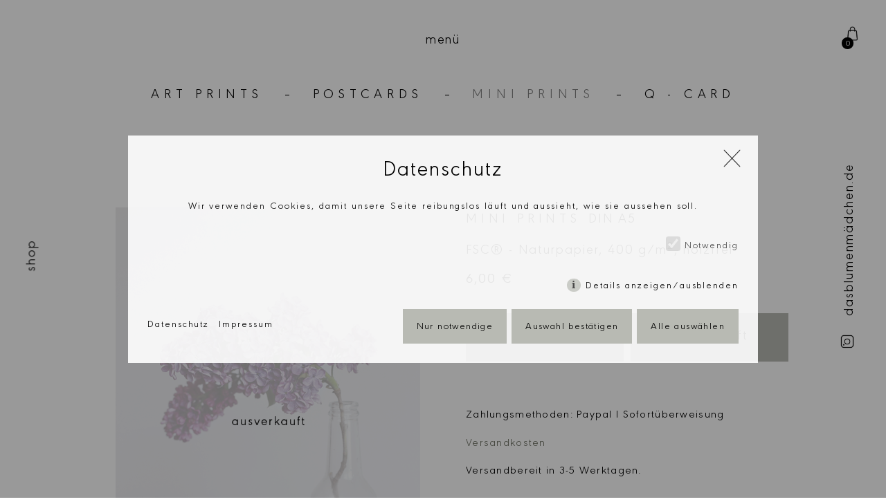

--- FILE ---
content_type: text/html; charset=utf-8
request_url: https://www.dasblumenmaedchen.de/shop/mini-prints/one-pretty-flower-lilac/
body_size: 4078
content:
<!DOCTYPE html>
<html>
<head>
<meta charset="utf-8" /> 
<meta name="robots" content="all"/>
<base href="https://www.dasblumenmaedchen.de/" />




<title>Das Blumenmädchen – one pretty flower - lilac</title>
<meta name="description" content="Mini Print IV: Kleine Kunstwerke, die große Freude bereiten. Perfekt für herzliche Grüße und einzigartige Dekoration. Jetzt bei Das Blumenmädchen entdecken.">
<meta name="robots" content="index, follow">
<link rel="canonical" href="https://www.dasblumenmaedchen.de/shop/mini-prints/one-pretty-flower-lilac/">
<link rel="alternate" hreflang="de" href="https://www.dasblumenmaedchen.de/shop/mini-prints/one-pretty-flower-lilac/">
<meta property="og:title" content="Das Blumenmädchen – one pretty flower - lilac">
<meta property="og:description" content="Mini Print IV: Kleine Kunstwerke, die große Freude bereiten. Perfekt für herzliche Grüße und einzigartige Dekoration. Jetzt bei Das Blumenmädchen entdecken.">
<meta property="og:url" content="https://www.dasblumenmaedchen.de/shop/mini-prints/one-pretty-flower-lilac/">
<meta name="twitter:card" content="summary">
<meta name="twitter:title" content="Das Blumenmädchen – one pretty flower - lilac">
<meta name="twitter:description" content="Mini Print IV: Kleine Kunstwerke, die große Freude bereiten. Perfekt für herzliche Grüße und einzigartige Dekoration. Jetzt bei Das Blumenmädchen entdecken.">
<meta name="twitter:url" content="https://www.dasblumenmaedchen.de/shop/mini-prints/one-pretty-flower-lilac/"><meta name="viewport" content="width=device-width, initial-scale=1.0">

<link rel="stylesheet" href="./resources/css/library.css" type="text/css" media="all" />


<link rel="stylesheet" type="text/css" href="resources/slick/slick/slick.css"/>

<link rel="stylesheet" type="text/css" href="resources/slick/slick/slick-theme.css"/>
				
<link rel="stylesheet" href="resources/jquery-nice-select/css/nice-select.css">

<link rel="stylesheet" href="/resources/css/default.1708676802.css" type="text/css" media="all" />
<link rel="stylesheet" href="/resources/css/yform.1690785934.css" type="text/css" media="all" />
<link rel="stylesheet" href="/resources/css/shop.1711010466.css" type="text/css" media="all" />
<link rel="stylesheet" href="/resources/css/warenkorb.1737469784.css" type="text/css" media="all" />

<script type="text/javascript" src="./resources/slick/jquery.js"></script>

<script src="./resources/slick/jquery-migrate.js"></script>
<script src="./resources/slick/slick/slick.min.js"></script>

<script src="./resources/popup/jquery.popupoverlay.js"></script>
<script src="./resources/jquery-nice-select/js/jquery.nice-select.js"></script>
<link rel="stylesheet" href="./resources/fancybox/dist/jquery.fancybox.css?21321">
<script src="./resources/fancybox/dist/jquery.fancybox.min.js?145"></script>

<script type="text/javascript" src="/resources/js/init.1737468449.js"></script>
<script type="text/javascript" src="/resources/js/init-shop.1737470161.js"></script>

<link rel="apple-touch-icon" sizes="57x57" href="./media/apple-icon-57x57.png">
<link rel="apple-touch-icon" sizes="60x60" href="./media/apple-icon-60x60.png">
<link rel="apple-touch-icon" sizes="72x72" href="./media/apple-icon-72x72.png">
<link rel="apple-touch-icon" sizes="76x76" href="./media/apple-icon-76x76.png">
<link rel="apple-touch-icon" sizes="114x114" href="./media/apple-icon-114x114.png">
<link rel="apple-touch-icon" sizes="120x120" href="./media/apple-icon-120x120.png">
<link rel="apple-touch-icon" sizes="144x144" href="./media/apple-icon-144x144.png">
<link rel="apple-touch-icon" sizes="152x152" href="./media/apple-icon-152x152.png">
<link rel="apple-touch-icon" sizes="180x180" href="./media/apple-icon-180x180.png">
<link rel="icon" type="image/png" sizes="192x192"  href="./media/android-icon-192x192.png">
<link rel="icon" type="image/png" sizes="32x32" href="./media/favicon-32x32.png">
<link rel="icon" type="image/png" sizes="96x96" href="./media/favicon-96x96.png">
<link rel="icon" type="image/png" sizes="16x16" href="./media/favicon-16x16.png">
<link rel="manifest" href="./media/manifest.json">
<meta name="msapplication-TileColor" content="#ffffff">
<meta name="msapplication-TileImage" content="./media/ms-icon-144x144.png">
<meta name="theme-color" content="#ffffff">
    <style>/*consent_manager_frontend.css*/ @keyframes fadeIn {
    0% {
        opacity: 0;
    }
    100% {
        opacity: 1;
    }
}
div.consent_manager-background {
    position: fixed;
    left: 0;
    top: 0;
    right: 0;
    bottom: 0;
    background: rgba(0, 0, 0, 0.4);
    display: flex;
    flex-direction: column;
    justify-content: center;
    align-items: center;
    padding: 1em;
    z-index: 999999;
    height: 100%;
    width: 100%;
    overflow: hidden;
    box-sizing: border-box;
    animation: fadeIn 0.2s;
    outline: 0;
}
div.consent_manager-wrapper {
font-family: urw_geometriclight, sans-serif;
    font-size: 14px;
    line-height: 1.5em;
    background: rgba(255,255,255,0.9);
    color: #000;
    position: relative;
    width: 100%;
    max-width: 65em;
    max-height: 95vh;
    overflow-y: auto;
    box-sizing: border-box;
    animation: fadeIn 0.4s;
}
div.consent_manager-wrapper-inner {
    padding: 2em;
    position: relative;
}
div.consent_manager-hidden {
    display: none;
}
.consent_manager-close-box {
width: 50px;
height: 50px;
background-image: url(../../media/close.png);
position: relative;
background-size: 25px;
background-repeat: no-repeat;
color: transparent;
right: 00px;
position: absolute;
cursor: pointer;
top: 20px;
background-color: transparent;
}

div.consent_manager-wrapper .consent_manager-headline {
    margin: 0.5em 0 1em 0;
    font-weight: normal;
    font-size: 30px;
    color: #000;
}
div.consent_manager-wrapper p.consent_manager-text {
    margin: 0 0 1.5em 0;
}
div.consent_manager-cookiegroups {
    margin: 0 0 1.5em 0;
}
div.consent_manager-cookiegroup-checkbox {
    margin-bottom: 1.5em;
}
div.consent_manager-cookiegroups label {
font-family: urw_geometriclight, sans-serif;
font-size: 14px;
line-height: 1.5em;
color: #000;
    cursor: pointer;
}
div.consent_manager-cookiegroups label > span {
    cursor: pointer;
}
div.consent_manager-cookiegroups label > input[type="checkbox"] {
    filter: grayscale(1);
    filter: hue-rotate(275deg);
    transform: scale(1.6);
    margin: 0 0.7em 0 0.2em;
    cursor: pointer;
}
.consent_manager-wrapper input[type="checkbox"]:disabled,
.consent_manager-cookiegroups label > input[type="checkbox"]:disabled + * {
    opacity: 0.7;
    cursor: default;
}
div.consent_manager-show-details {
    padding: 0 0 1.5em 0;
}
div.consent_manager-show-details a {
    display: inline-block;
    line-height: 1.2em;
    height: 1.4em;
    cursor: pointer;
    color: #000;
}
div.consent_manager-show-details a:hover {
    color: #000;
}
div.consent_manager-show-details a.icon-info-circled:before {
    color: #000;
    background-color: #b8bab3;
    opacity: 0.7;
    content: "i";
    font-family: "Serif";
    font-weight: bold;
    display: inline-block;
    border-radius: 50%;
    text-align: center;
    margin-right: 7px;
    line-height: 1.4em;
    height: 1.4em;
    width: 1.4em;
}
button.consent_manager-save-selection,
button.consent_manager-accept-all,
button.consent_manager-accept-none {
border: 0;
outline: 0;
font-size: 1em;
font-family: "urw_geometriclight";
letter-spacing: .1em;
color: #000;
padding-top: 0;
padding-bottom: 0;
background-color: #b8bab3;
display: inline-block;
height: 50px;
padding-top: 6px;
padding-left: 20px;
padding-right: 20px;
width: auto;
    cursor: pointer;
}
button.consent_manager-save-selection:hover,
button.consent_manager-accept-all:hover,
button.consent_manager-accept-none:hover {
    background: #4d4d4d;
    border-color: #4d4d4d;
    color: white;
    text-decoration: none;
}
div.consent_manager-sitelinks {
    margin: 1.5em 0 0 0;
}
div.consent_manager-sitelinks a {
    display: inline-block;
    margin: 0.4em 1em 0.4em 0;
    color: #000;
    text-decoration: none;
    cursor: pointer;
}
div.consent_manager-sitelinks a:hover {
    color: #000;
    text-decoration: none;
}
div.consent_manager-wrapper div.consent_manager-detail {
    margin-bottom: 3em;
}
div.consent_manager-wrapper div.consent_manager-detail a {
    color: #999;
}
div.consent_manager-wrapper div.consent_manager-detail a:hover {
    color: #666;
    text-decoration: none;
}
div.consent_manager-wrapper div.consent_manager-detail div.consent_manager-cookiegroup-title {
    color: #666;
    background-color: #d4d4d4;
    padding: 5px 11px;
    margin: 1.5em 0 0 0;
}
div.consent_manager-wrapper div.consent_manager-cookiegroup-description {
    border-left: 1px solid #d4d4d4;
    padding: 5px 10px;
    background: #f9f9f9;
}
div.consent_manager-wrapper div.consent_manager-cookie {
    margin-top: 3px;
    border-left: 1px solid #d4d4d4;
    padding: 5px 10px;
    background: #f9f9f9;
}
div.consent_manager-wrapper div.consent_manager-cookie span {
    display: block;
    margin-top: 0.5em;
}
@media only screen and (min-width: 600px) {
    div.consent_manager-cookiegroups {
        padding: 1em 0 0 0;
        display: flex;
        flex-wrap: wrap;
        justify-content: flex-end;
        margin-bottom: 0;
    }
    div.consent_manager-cookiegroup-checkbox {
        margin-left: 1.5em;
        margin-bottom: 1em;
    }
    div.consent_manager-show-details {
        text-align: right;
        padding: 1.5em 0 1.5em 0;
    }
    div.consent_manager-buttons {
        display: flex;
        justify-content: flex-end;
        align-items: center;
    }
    button.consent_manager-save-selection,
    button.consent_manager-accept-all,
    button.consent_manager-accept-none {
        display: inline-block;
        margin: 0 0 0 0.5em;
        width: auto;
    }
    div.consent_manager-sitelinks {
        margin: 0 0 0 0;
    }
    div.consent_manager-buttons-sitelinks {
        display: flex;
        justify-content: space-between;
        align-items: center;
        flex-direction: row-reverse;
    }
}

.consent_manager-show-box {
cursor: pointer;
}

@media screen and (max-width: 800px) {
div.consent_manager-wrapper .consent_manager-headline {
line-height: 0.9em;
}

button.consent_manager-save-selection, button.consent_manager-accept-all, button.consent_manager-accept-none {
width: 100%;
padding-left: 0;
padding-right: 0;
margin-bottom: 5px;
}
}

}</style>
    <script src="/index.php?consent_manager_outputjs=1&amp;lang=1&amp;a=332&amp;i=false&amp;h=false&amp;cid=5&amp;v=4.3.0&amp;r=0&amp;t=17132524921" id="consent_manager_script" defer></script>

</head>




<style>
#groesse {
width:400px;
height:100px;
right:0;
bottom:0;
display:block;
position:fixed;
font-size:0.7em;
z-index:10000;
}
</style>
<body id="inhalt332"class="stufeA3 stufeB186 stufeB332 ">
<div id="groesse">

</div>
<div class="header hassubsubnav">

	
	<div class="menubutton">
	menü
	</div>
<div class="navbackani">
<div class="inhalt2spalten" id="inhalt2spalten8">

<div class="spalte1"><p><img src="media/blumenmaedchen_shop_03.jpg" alt=""  /></p></div>
<div class="spalte2"><p><img src="media/blumenmaedchen_navi_02.jpg" alt=""  /></p></div>
</div>
<div class="inhalt2spalten" id="inhalt2spalten9">

<div class="spalte1"><p><img src="media/blumenmaedchen_navi_2_01.jpg" alt=""  /></p></div>
<div class="spalte2"><p> </p></div>
</div>
<div class="inhalt2spalten" id="inhalt2spalten10">

<div class="spalte1"><p><img src="media/blumenmaedchen_navi_3_01.jpg" alt=""  /></p></div>
<div class="spalte2"><p><img src="media/blumenmaedchen_navi_3_02.jpg" alt=""  /></p></div>
</div>
</div>
<nav class="mainnav">

<ul class="rex-navi1 rex-navi-depth-1 rex-navi-has-2-elements">
<li class="rex-article-1 rex-normal"><a class="" href="/">ABOUT</a></li>
<li class="rex-article-2 rex-normal"><a class="" href="/gallery/">GALLERY</a></li>
</ul>
</nav>

<nav class="subnav" id="first"><ul class="rex-navi1 rex-navi-depth-1 rex-navi-has-4-elements">
<li class="rex-article-6 rex-normal"><a class="" href="/shop/art-prints/">ART PRINTS</a></li>
<li class="rex-article-7 rex-normal"><a class="" href="/shop/postcards/">POSTCARDS</a></li>
<li class="rex-article-186 rex-current"><a class="rex-current" href="/shop/mini-prints/">MINI PRINTS</a></li>
<li class="rex-article-9 rex-normal"><a class="" href="/shop/q-card/">Q - CARD</a></li>
</ul>
</nav>
<nav class="subnav"></nav>
</div>

	</div>
	
	

</div>

<div class="content hassubsubnav">
	<article id="artikel332">
	
<div class="bilder mittext produkt inhalt2spalten" id="bilder331">


	

<div class="linkeSpalte spalte1">

	<div class="bild" id="bild0">
						<img src="./media/blumenmaedchen_postcards53-sommer.jpg" alt="one pretty flower - lilac">
		


		
		
					
				
				<img class="hover" src="./media/rueckseite_postcards.jpg" alt="one pretty flower - lilac">
				
			
					
		
		
	</div>
			
	
			
						<div class="ausverkauft" id="bild1">

				<img src="./media/ausverkauft.png">
				
			</div>
			
						
				</div>	


	<div class="rechteSpalte spalte2" id="rechteSpalte331">
		
			
			
						<div class="produktbeschreibung">
				
				<p><strong>MINI PRINTS </strong>DIN A5<br class="tablet mobil" />FSC&reg; - Naturpapier, 400 g/m<sup>2</sup>, holzfrei<br class="tablet mobil" /><span class="preis">6,00 &euro;</span></p>
				
			</div>
						
						</select>
						<form method="post" id="warenkorb" action="/shop/mini-prints/one-pretty-flower-lilac/#nachembild">
			<div class="buttonbereich">
			<button value="–" id="minus" class="plusminusbutton"> < </button><input class="mengenEingabe " min="1" max="100" id="mengenEingabe" name="mengenEingabe" value="1" /><button value="+" id="plus" class="plusminusbutton" /> > </button>
			</div>
						
				
			
		
			<button type="submit" class="btn breiter" id="indenwarenkorb" name="indenwarenkorb" disabled value="331">ausverkauft</button>
			
			
						</form>


						<div class="versandkosten"><br class="doch" /><p><br />Zahlungsmethoden: <br class="nurmobil" />Paypal I Sofort&uuml;berweisung&nbsp;</p>
<p id="versandkosten"><a id="versando" href="#">Versandkosten</a><br class="tablet mobil" />Das Porto f&uuml;r Karten und Miniprints betr&auml;gt 3,90 &euro;.<br class="tablet mobil" />Bei reinen Kartenbestellungen in H&ouml;he von mehr als 30,00 &euro; <br class="tablet mobil" />ist die Lieferung versandkostenfrei. <br class="tablet mobil" />Bei Kalender und Art Prints betr&auml;gt die <br class="tablet mobil" />Versandkostenpauschale 5,90 &euro;.&nbsp;</p>
<p>Versandbereit in 3-5 Werktagen.<br class="tablet mobil" /><br class="tablet mobil" />F&uuml;r Bestellungen in das Ausland, <br class="tablet mobil" />nutzen Sie bitte das <a href="https://www.dasblumenmaedchen.de/contact/">Kontaktformular</a>.</p></div>			
						
								
		
	</div>




</div>

<div id="dialog-content" style="display:none;max-width:500px;">
  <p>
    Vorrat ausgeschöpft. <br/> 
    Mehr als 0 Stück habe ich derzeit nicht auf Vorrat.
  </p>
</div>
	</article>
</div>
<div class="title">
			<p><a href="/shop/art-prints/">SHOP</a> </p>
	</div>
<div class="warenkorb-icon">
		
		
		<a href="/shop/" title="Shop" class="warenkorb">
		<span class="zahl">0</span>
	</a>
	</div>
<div class="instagram">
	<p><a class="instagramlogo" href="https://www.instagram.com/dasblumenmaedchen.photoart/" target="_blank"> </a> <a href="/" class="dasblumenmaedchen">dasblumenmädchen.de</a></p>
</div>
<div class="footer">
	<div class="textRahmen" id="texRahmen6">
<p style="text-align: center;">&copy; das blumenm&auml;dchen <span id="jahreszahl">2025</span> &nbsp;I <a href="/contact/impressum/">impressum</a>&nbsp; <span class="mweg">I &nbsp;</span><a href="/contact/datenschutz/">datenschutz</a>&nbsp; I &nbsp;<a href="/contact/agb/">agb</a>&nbsp; I &nbsp;<a class="consent_manager-show-box">cookies</a></p>
</div></div>
</body>
</html>



--- FILE ---
content_type: text/css
request_url: https://www.dasblumenmaedchen.de/resources/css/library.css
body_size: -3
content:
@font-face {
    font-family: 'urw_geometricbold';
    src: url('../fnts/urwgeometric-bold-webfont.woff2') format('woff2'),
         url('../fnts/urwgeometric-bold-webfont.woff') format('woff');
    font-weight: normal;
    font-style: normal;

}

@font-face {
    font-family: 'urw_geometricmedium';
    src: url('../fnts/urwgeometric-medium-webfont.woff2') format('woff2'),
         url('../fnts/urwgeometric-medium-webfont.woff') format('woff');
    font-weight: normal;
    font-style: normal;

}

@font-face {
    font-family: 'urw_geometricregular';
    src: url('../fnts/urwgeometric-regular-webfont.woff2') format('woff2'),
         url('../fnts/urwgeometric-regular-webfont.woff') format('woff');
    font-weight: normal;
    font-style: normal;

}

@font-face {
    font-family: 'urw_geometricthin';
    src: url('../fnts/URWGeometric-Thin.woff2') format('woff2'),
        url('../fnts/URWGeometric-Thin.woff') format('woff');
    font-weight: 300;
    font-style: normal;
    font-display: swap;
}

@font-face {
    font-family: 'urw_geometriclight';
    src: url('../fnts/URWGeometric-Light.woff2') format('woff2'),
        url('../fnts/URWGeometric-Light.woff') format('woff');
    font-weight: 300;
    font-style: normal;
    font-display: swap;
}

--- FILE ---
content_type: text/css
request_url: https://www.dasblumenmaedchen.de/resources/jquery-nice-select/css/nice-select.css
body_size: 670
content:
.nice-select {
-webkit-tap-highlight-color: transparent;
background-color: #fff;
border-radius: 0px;
border-bottom: solid 1px #000000;
box-sizing: border-box;
clear: both;
cursor: pointer;
display: inline-block;
float: none;
font-family: inherit;
font-size: 1.0em;
font-weight: normal;
height: 50px;
line-height: 50px;
outline: none;
padding-left: 0px;
padding-right: 18px;
padding-top: 1px;
position: relative;
text-align: left !important;
-webkit-transition: all 0.2s ease-in-out;
transition: all 0.2s ease-in-out;
-webkit-user-select: none;
-moz-user-select: none;
-ms-user-select: none;
user-select: none;
white-space: nowrap;
width: 80%;
color: #000;
margin-top: 0px;
margin-bottom: 15px;
}

  .nice-select.open .list {
    opacity: 1;
    pointer-events: auto;
    -webkit-transform: scale(1) translateY(0);
        -ms-transform: scale(1) translateY(0);
            transform: scale(1) translateY(0); 
            width:100%;}
  .nice-select.disabled {
    border-color: #fff;
    color: #999;
    pointer-events: none; }
    .nice-select.disabled:after {
      border-color: #fff; }
  .nice-select.wide {
    width: 100%; }
    .nice-select.wide .list {
      left: 0 !important;
      right: 0 !important; }
  .nice-select.right {
    float: right; }
    .nice-select.right .list {
      left: auto;
      right: 0; }
  .nice-select.small {
    font-size: 12px;
    height: 36px;
    line-height: 34px; }
    .nice-select.small:after {
      height: 4px;
      width: 4px; }
    .nice-select.small .option {
      line-height: 34px;
      min-height: 34px; }
  .nice-select .list {
    background-color: #fff;
	border-radius: 0px;
	color: #000;
    box-shadow: 0 0 0 1px rgba(68, 68, 68, 0.11);
    box-sizing: border-box;
    margin-top: 0px;
    opacity: 0;
    
    overflow: hidden;
    padding: 0;
    text-align:left;
    pointer-events: none;
    position: absolute;
    top: 100%;
    left: 0;
    -webkit-transform-origin: 50% 0;
        -ms-transform-origin: 50% 0;
            transform-origin: 50% 0;
    -webkit-transform: scale(0.75) translateY(-21px);
        -ms-transform: scale(0.75) translateY(-21px);
            transform: scale(0.75) translateY(-21px);
    -webkit-transition: all 0.2s cubic-bezier(0.5, 0, 0, 1.25), opacity 0.15s ease-out;
    transition: all 0.2s cubic-bezier(0.5, 0, 0, 1.25), opacity 0.15s ease-out;
    z-index: 9; }
    .nice-select .list:hover .option:not(:hover) {
      background-color: transparent !important; }
  .nice-select .option {
    cursor: pointer;
    font-weight: 400;
    line-height: 40px;
    list-style: none;
    min-height: 40px;
    outline: none;
    padding-left: 18px;
    padding-right: 18px;
    padding-top:20px;
    text-align:left;
    -webkit-transition: all 0.2s;
    transition: all 0.2s;
    border-bottom:1px solid #000;
    background-color: #fff;
    
     }
    .nice-select .option:hover, .nice-select .option.focus, .nice-select .option.selected.focus {
      background-color: #b8bab3;
      opacity:1; }
    .nice-select .option.selected {
      font-weight: normal; }
    .nice-select .option.disabled {
      background-color: transparent;
      color: #999;
      cursor: default; }

.no-csspointerevents .nice-select .list {
  display: none; }

.no-csspointerevents .nice-select.open .list {
  display: block; }


--- FILE ---
content_type: text/css
request_url: https://www.dasblumenmaedchen.de/resources/css/default.1708676802.css
body_size: 3032
content:
.subnav ul li a,body {
    display: block;
    text-align: center
}

.subnav ul,body {
    margin: 0;
    padding: 0;
    position: relative
}

body {
    font-family: "urw_geometriclight",sans-serif;
    line-height: 2em;
    width: 100%;
    height: auto;
    letter-spacing: .1em;
    background-color: #fff
}

a {
    text-decoration: none;
    color: #000
}

article p a {
    color: #727568
}

body,h1,h2,strong {
    font-weight: 400
}

h1,strong {
    letter-spacing: .3em
}
h2 {
letter-spacing: .3em
}

body,h1 {
    font-size: 14.5pt
}

.header,body.auf .header {
    width: 100%;
    height: 120px;
    min-height: 120px;
    position: fixed;
    top: 0;
    left: 0
}

.header {
    z-index: 6;
    text-align: left;
    background-color: rgba(255,255,255,.5)
}

.header.hassubnav {
    height: 190px;
    min-height: 190px
}

.header.hassubsubnav {
    height: 240px;
    min-height: 240px
}

body.auf .header {
    z-index: 12
}

.subnav,div.menubutton {
    position: relative;
    width: 100%
}

div.menubutton {
    text-align: center;
    line-height: 120px;
    cursor: pointer;
    z-index: 10;
    left: 0;
    top: 0
}

.subnav {
    height: auto;
    padding-bottom: 10px
}

.subnav ul {
    list-style: none;
    display: flex;
    align-items: center;
    justify-content: center
}

.subnav ul li {
    display: inline-block;
    width: auto
}

.subnav ul li a {
    padding-left: 30px;
    padding-right: 30px;
    letter-spacing: .35em;
    width: auto
}

.subnav ul li a.rex-active,.subnav ul li a.rex-current {
    opacity: .5
}

.subnav ul li:first-child a {
    padding-left: 0
}

.subnav ul li:last-child a {
    padding-right: 0
}

body div.navbackani,body nav.mainnav {
    opacity: 0;
    z-index: -1;
    top: 20px;
    transition: .5s;
    height: 0;
    overflow: hidden;
    padding: 0;
    margin: 0
}

body.auf div.navbackani,body.auf nav.mainnav {
    opacity: 1;
    width: 100%;
    height: 100vh;
    position: absolute;
    left: 0;
    padding: 0;
    margin: 0
}

body.auf div.navbackani {
    z-index: 7;
    background-color: #fff;
    display: block;
    top: 20px
}

body.auf nav.mainnav {
    z-index: 8;
    top: 0
}

div.content,nav.mainnav ul {
    position: relative;
    display: block
}

nav.mainnav ul {
    list-style: none;
    font-size: 2em;
    padding-top: 427px;
    padding-left: 0;
    left: 50.5%;
    margin: 0;
    line-height: 1.7em;
    letter-spacing: .3em
}

nav.mainnav ul li {
    left: -3.7%;
    position: relative
}

div.content {
    width: 84%;
    height: auto;
    min-height: 100%;
    margin-left: auto;
    margin-top: 150px;
    margin-right: auto;
    background-color: #fff;
    z-index: 5;
    text-align: center
}

@media screen and (min-width:1000px) {
.stufeA2 .inhalt2spalten .spalte2 p br {
display:none;

}
.stufeA2 .inhalt2spalten .spalte2 p br.doch {
display:none;

}
}
@media screen and (min-width:1597px) {

div.content {
    width: 74%;
    max-width:1340px;
}

}

div.content.hassubnav {
    margin-top: 250px
}

div.content.hassubsubnav {
    margin-top: 300px
}

div.content img {
    max-width: 100%;
    height: auto
}

.textRahmen {
    width: 60%;
    height: auto
}

article .inhalt2spalten {
    width: 100%;
    height: auto;
    position: relative;
    display: flex;
    text-align: left
}

article .inhalt2spalten>div {
    width: 50%;
    display: inline-flex;
    flex-direction: column;
    justify-content: center;
    align-content: center;
    text-align: left;
    position: relative
}

div.title {
    position: fixed;
    transform: rotate(-90deg);
    text-transform: lowercase;
    top: 46%;
    left: 25px
}

@media screen and (min-width:1000px) {
    div.instagram {
        position: fixed;
        transform: rotate(-90deg);
        text-transform: lowercase;
        right: -130px;
        top: 46%;
        width: 360px;
        height: 80px
    }
}

@media screen and (max-width:1000px) {

div.menubutton {
    text-align: center;
    line-height: 100px;
    cursor: pointer;
    z-index: 10;
    left: 0;
    top: 0
}
    div.title {
        display: none
    }
    
    body {
    	line-height:1.8em;
		letter-spacing: .1em;
    }
    
    strong {
    	letter-spacing: .2em
	}
}

.textRahmen,div.instagram a.instagramlogo,p.img {
    display: inline-block;
    position: relative
}

div.instagram a.instagramlogo {
    width: 24px;
    height: 24px;
    background-image: url(../../media/insta_schwarz.png);
    background-size: 100%;
    background-repeat: no-repeat;
    vertical-align: middle;
    margin-right: 18px;
    margin-bottom: 10px
}

div.instagram a.dasblumenmaedchen {
    display: inline-block;
    vertical-align: middle
}

p.img {
    margin-top: 0;
    margin-bottom: 0
}

div.content article>div {
    padding-bottom: 150px
}

div.content article>div.bildsliderreal {
    padding-bottom: 50px
}

article:not(#artikel3) .inhalt2spalten span.caption,article:not(#artikel3) .inhalt2spalten.produkt span.caption,body.stufeB30 article:not(#artikel3) .inhalt2spalten.produkt span.caption {
    display: block;
    position: absolute;
    top: calc(100% + 30px);
    left: calc(100% + 10px);
    transform: rotate(-90deg);
    transform-origin: top left;
    white-space: nowrap;
    text-transform: lowercase
}

.bildslider {
    display: inline-flex;
    line-height: 0
}

.bildslider .caption,.bildsliderreal .caption {
    line-height: 120px;
    background-color: #fff;
    display: block
}

.bildsliderreal .group {
    display: flex;
    justify-content: center
}

.bildsliderreal .group .bild {
    width: 35%;
    height: auto;
    margin: 0 5%
}

.bildsliderreal .group .bild:nth-child(1) {
    margin: 0 1.5%0 0
}

.bildsliderreal .group .bild:nth-child(2) {
    margin: 0 0 0 1.5%
}

.slick-next,.slick-prev {
    color: #000;
    top: 39%
}

.slick-next {
    right: -60px
}

.slick-prev {
    left: -60px
}

.slick-next:before {
    content: ">";
    color: #000
}

.slick-prev:before {
    content: "<";
    color: #000
}

.twice {
    width: 200%
}

.footer {
    padding-bottom: 200px
}

.navbackani {
    text-align: center;
    display: block
}

.navbackani .inhalt2spalten {
    width: 100%;
    height: auto;
    display: inline-flex;
    position: relative;
    padding-top: 120px
}

.navbackani .inhalt2spalten>div,.navbackani .inhalt2spalten>div img,.produktuebersicht>a {
    display: inline-block;
    width: 50%;
    position: relative
}

.navbackani .inhalt2spalten>div img {
    width: 100%;
    height: auto
}

.navbackani .inhalt2spalten>div p.img {
    position: relative
}

.navbackani .inhalt2spalten#inhalt2spalten8 div.spalte1,.navbackani .inhalt2spalten#inhalt2spalten8 div.spalte1 p,.navbackani .inhalt2spalten#inhalt2spalten9 div.spalte1 p,.navbackani .inhalt2spalten#inhalt2spalten9 div.spalte2 {
    text-align: right;
    position: relative
}

.navbackani .inhalt2spalten#inhalt2spalten8 .spalte1 img {
    width: 44.5%;
    text-align: right;
    position: relative
}

.navbackani .inhalt2spalten#inhalt2spalten8 .spalte2 p {
    text-align: left
}

.navbackani .inhalt2spalten#inhalt2spalten8 .spalte2 img {
    width: 75%;
    margin-top: 75%;
    position: relative
}

.navbackani .inhalt2spalten#inhalt2spalten9 div.spalte1 img {
    width: 84%;
    margin-top: 14%
}

.navbackani .inhalt2spalten#inhalt2spalten10 .spalte1 {
    text-align: left;
    padding-left: 8%;
    width: 45%
}

.navbackani .inhalt2spalten#inhalt2spalten10 .spalte1 img {
    width: 50%;
    margin-top: 14%;
    text-align: right;
    position: relative
}

.navbackani .inhalt2spalten#inhalt2spalten10 .spalte2 {
    width: 50%;
    text-align: left
}

.navbackani .inhalt2spalten#inhalt2spalten10 .spalte2 img {
    width: 80%;
    margin-top: 58.5%;
    position: relative
}

.produktuebersicht {
    display: inline-flex;
    justify-content: space-between;
    flex-wrap: wrap
}

.produktuebersicht>a {
    width: 26%;
    padding-bottom: 100px
}

.produktuebersicht>a.quer {
    width: 38%
}

.produktuebersicht>a.quer:nth-of-type(2n+1) {
    padding-left: 9%
}

.produktuebersicht>a.quer:nth-of-type(2n) {
    padding-right: 9%
}

.produktuebersicht>a img {
    width: 100%
}

article .inhalt2spalten.produkt>div {
    display: inline-flex;
    flex-direction: column;
    justify-content: flex-start;
    align-content: flex-start;
    align-items: flex-start;
    text-align: left;
    position: relative;
    width: 45%
}

article .inhalt2spalten.produkt>div div.bild {
    position: relative;
    width: 85%;
    height: auto;
    display: block;
    margin-left: 15%;

}

article .inhalt2spalten.produkt>div div.ausverkauft {
position: absolute;
left:0;
top:0;

width: 85%;
height: auto;
display: block;
margin-left: 15%;
}
article .inhalt2spalten.produkt>div div.ausverkauft span.caption {
display:none!important;
}

.hover,body.stufeB30 article .inhalt2spalten.produkt>div div.bild:hover img, 
body.stufeB7 article .inhalt2spalten.produkt>div div.bild:hover img, 
body.stufeA3 article .inhalt2spalten.produkt>div div.bild:hover img {
    display: none
}

body.stufeB30 article .inhalt2spalten.produkt>div div.bild:hover img.hover, 
body.stufeB7 article .inhalt2spalten.produkt>div div.bild:hover img.hover, 
body.stufeA3 article .inhalt2spalten.produkt>div div.bild:hover img.hover {
    display: inline
}

body.stufeB30 article .inhalt2spalten.produkt>div.spalte1, 
body.stufeB7 article .inhalt2spalten.produkt>div.spalte1, 
body.stufeA3 article .inhalt2spalten.produkt>div.spalte1 {
    text-align: right
}



article .inhalt2spalten.produkt>div p:first-child {
    margin-top: 0
}

article .inhalt2spalten.produkt {
    width: 80%;
    display: inline-flex;
    justify-content: space-between
}

.produkt form {
    width: 100%;
    Height: auto
}

.produkt .buttonbereich {
    width: 39%;
    background-color: #b8bab3;
    display: inline-flex;
    justify-content: center;
    height: 70px;
    padding-left: 5%;
    padding-right: 5%;
    vertical-align: top
}

button {
    font-weight: 300
}

a.btn,button.btn {
    width: 49%;
    background-color: #b8bab3;
    display: inline-block;
    height: 70px
}

article .inhalt2spalten.produkt>div p {
    width: 100%;
    position: relative
}

a.btn,button {
    border: 0;
    outline: 0;
    font-size: 1em;
    font-family: "urw_geometriclight";
    letter-spacing: .1em;
    color: #000;
    padding-top: 0;
    padding-bottom: 0
}

a.btn {
    vertical-align: middle;
    width: 48%;
    text-align: center;
    line-height: 70px
}

.produkt p.weitershoppen {
    margin-top: 0
}

.produkt .buttonbereich button,.produkt .buttonbereich input {
    background-color: transparent;
    border: 0;
    outline: 0;
    font-size: 1em;
    line-height: 70px
}

.produkt .buttonbereich button {
    border-radius: 0;
    height: 70px;
    padding: 3px 0 0;
    margin: 0;
    display: inline-block
}

.produkt .buttonbereich input {
    width: 50px;
    text-align: center;
    font-family: "urw_geometriclight";
    margin-top: 0;
    margin-bottom: 0;
    padding-top: 3px;
    padding-bottom: 0
}

.warenkorb .caption {
    display: none
}

article .inhalt2spalten.produkt>div p#versandkosten {
    overflow: hidden;
    height: 1.5em;
    width: 100%;
    display: block;
    position: relative
}

article .inhalt2spalten.produkt>div p#versandkosten.open {
    overflow: hidden;
    height: auto;
    display: block;
    position: relative
}

@media screen and (min-width:1000px) {
    p br.desktop {
        display: block
    }

    p br.desktopnicht,p br.nurmobil {
        display: none
    }
    span.nurmobil {
    display:none;
    }
}

@media screen and (min-width:1000px) and (max-width:1500px) {
    .produktbeschreibung br,.versandkosten br,p br.tablet,p.produktbeschreibung br {
        display: block
    }

    p br,p br.tabletnicht {
        display: none
    }

    #inhalt2spalten5 .spalte2 {
        padding-left: 0;
        width: 60%
    }
}

@media screen and (max-width:1000px) {
    p br.mobil {
        display: block
    }

    .mobilnicht,.nurdesktop,p br,p br.mobilnicht {
        display: none
    }
    p br.desktopnicht,p br.nurmobil {
        display: block
    }
    
    #texRahmen6 .instagram p {
    margin-bottom:0;
    }
    span.nurmobil {
    display:inline;
    }
    
}

@media screen and (min-width:1000px) and (max-width:1326px) {
    article .inhalt2spalten.produkt {
        width: 100%
    }

    article .inhalt2spalten.produkt>div {
        width: 47%
    }
}

@media screen and (min-width:1000px) and (max-width:1500px) {
    div.content {
        width: 86%
    }

    #inhalt2spalten5 .spalte2 {
        padding-left: 0;
        width: 60%
    }

    #inhalt2spalten5 .spalte1 {
        padding-left: 4%;
        width: 36%
    }
}

@media screen and (max-width:999px) {
    .produkt .buttonbereich input,a.btn,body,button {
        font-size: 1em
    }

    a.btn,button.btn {
        width: 100%;
        min-width: unset
    }

    div.content {
        width: 100%
    }

    #inhalt2spalten5 .spalte1,#inhalt2spalten5 .spalte2 {
        padding-left: 0;
        width: 100%
    }
}

@media screen and (min-width:1000px) and (max-width:1500px) {
    div.content {
        width: 86%
    }

    #inhalt2spalten5 .spalte2 {
        padding-left: 0;
        width: 60%
    }

    #inhalt2spalten5 .spalte1 {
        padding-left: 4%;
        width: 36%
    }
}

@media screen and (max-width:1000px) {
    div.content article>div {
        padding-bottom: 50px
    }
    div.content article>div:last-of-type {
		padding-bottom: 30px;
	}

    .bildslider {
        display: inline-flex;
        line-height: 0;
        flex-wrap: wrap
    }

    .bildslider>div {
        width: 50%
    }

    .footer {
        margin-bottom:20px;
        padding-bottom:20px;
    }
	span.mweg {
	display:none;
	}
	div.instagram a.instagramlogo {
		margin-right:0px;
		width: 18px;
		height: 18px;
	}
    .footer .textRahmen {
        width: 90%
    }

    .subnav {
        display: none
    }

    div.content.hassubsubnav {
        margin-top: 150px
    }

    nav.mainnav ul {
        list-style: none;
        font-size: 2em;
        padding-top: 127px;
        padding-left: 0;
        left: -1%;
        margin: 0 auto;
        line-height: 1.7em;
        letter-spacing: .3em;
        position: relative;
        display: block;
        width:180px;
    }

    .header, .header.hassubnav,.header.hassubsubnav {
        height: 100px;
        min-height: 100px
    }

    .navbackani .inhalt2spalten#inhalt2spalten8 div.spalte1,.navbackani .inhalt2spalten#inhalt2spalten8 div.spalte1 p,.navbackani .inhalt2spalten#inhalt2spalten9 div.spalte1 p,.navbackani .inhalt2spalten#inhalt2spalten9 div.spalte2 {
        text-align: right;
        position: relative
    }

    .navbackani .inhalt2spalten#inhalt2spalten8 .spalte1 img {
        width: 70.5%;
        margin-top: 100px;
        text-align: right;
        position: relative
    }

    .navbackani .inhalt2spalten#inhalt2spalten8 .spalte2 p {
        text-align: left
    }

    .navbackani .inhalt2spalten#inhalt2spalten8 .spalte2 img {
        width: 85%;
        margin-top: 220px;
        position: relative
    }

    .navbackani .inhalt2spalten#inhalt2spalten9 div.spalte1 img {
        width:100%;
        margin-top: 100px;
        margin-left: 0%
    }

    .navbackani .inhalt2spalten#inhalt2spalten10 .spalte1 {
        text-align: right;
        padding-left: 8%;
        width: 45%;

    }

    .navbackani .inhalt2spalten#inhalt2spalten10 .spalte1 img {
        width: 88%;
        margin-top: 230px;
        text-align: right;
        position: relative
    }

    .navbackani .inhalt2spalten#inhalt2spalten10 .spalte2 {
        width: 50%
    }

    .navbackani .inhalt2spalten#inhalt2spalten10 .spalte2 img {
        width: 90%;
        margin-top: 180px;
    }

    nav.mainnav ul li {
        left: 0;
        position: relative
    }

    nav.mainnav ul ul {
        padding-left: 0;
        padding-top: 0;
        left: 0;
        font-size: .5em;
        padding-bottom: 15px;
    }

    nav.mainnav ul ul ul {
        font-size: 1em
    }

    nav.mainnav ul.rex-navi1 {
        z-index: 5
    }

    nav.mainnav ul.rex-navi2 {
        z-index: 8;
        display: none
    }

    nav.mainnav li.rex-active>ul.rex-navi2,nav.mainnav li.rex-active>ul.rex-navi3 {
        display: block
    }

    nav.mainnav ul.rex-navi3 {
        display: none;
        z-index: 10
    }

    nav.mainnav ul.rex-navi3 li {
        padding-left: 20px
    }

    .dropdown-arrow {
        float: right
    }

    .dropdown-arrow::before {
        content: "▼"
    }

    body.slideshowweg .navbackani div {
        opacity: 0
    }

    .textRahmen,a.btn {
        display: inline-block
    }

    a.btn {
        border: 0;
        outline: 0;
        font-size: 1em;
        font-family: "urw_geometriclight";
        letter-spacing: .1em;
        color: #000;
        vertical-align: middle;
        width: 48%;
        background-color: #b8bab3;
        height: 66px;
        padding-top: 0;
        padding-bottom: 0;
        text-align: center;
        line-height: 66px
    }

    .warenkorbbuttons a.btn {
        margin-bottom: 8px
    }

    .textRahmen {
        width: 86%;
        height: auto;
        position: relative
    }
.slick-arrow {
text-shadow: 0 0 3px #fff;

}

#inhalt12 .slick-arrow {
color:#fff !important;
}

.slick-next {
right: 10px;
top: 33%;

}
.slick-prev {
left: 10px;
top: 33%;
z-index:100;
}
.bildsliderreal {
width:90%;
margin-left:auto;
margin-right:auto;
}
}

@media screen and (max-width:400px)  {
    
.slick-next {
right: 10px;
top: 33%;

}
.slick-prev {
left: 10px;
top: 33%;
z-index:100;
}

}

th {
font-weight:normal;
}

--- FILE ---
content_type: text/css
request_url: https://www.dasblumenmaedchen.de/resources/css/yform.1690785934.css
body_size: 1022
content:
.rex-yform {
text-align:right;
width:100%;
height:auto;
min-height:700px;
margin-bottom:150px;
}

.rex-yform { 
background-image:url(../../media/kontaktdaten.jpg);
background-repeat:no-repeat;
background-size:50%;
background-position:0 0;


}
.rex-yform.dank { 
background-image:url(../../media/danke.jpg);



}

div.ueberschrift {
left:-20%;
position: relative;
padding-bottom:50px;
}
.rex-yform h1 {
position: relative;
left: 0;
top: 30%;
width: 350px;
height: 80px;
display: block;
letter-spacing: .3em;
line-height: 1.3em;
text-align: left;
font-size: 2em;
font-family: 'urw_geometriclight';
font-weight: 200;
margin-top:16%;
}
.rex-yform h3 {
font-family: 'urw_geometriclight';
letter-spacing: .3em;
font-size: 14.5pt;
font-weight: 200;
}
.rex-yform form {
display:inline-block;
width:45%;
text-align:left;
padding-left:5%;
}

.rex-yform .form-group {
padding-top:40px;

}

.rex-yform input[type="text"],
.rex-yform input[type="email"],
.rex-yform input[type="password"] {
width:80%;
height:40px;
border:0;
border-bottom:1px solid #000000;
background-color:transparent;
margin-bottom:10px;
outline:0;
border-radius:0;
font-size:1.0em;
font-family: 'urw_geometriclight';
line-height: 1.8em;
letter-spacing: .1em;
text-align: left;
color:#000;
}
.rex-yform textarea {
width:77.3%;
height:250px;
border:0;
border:1px solid #000000;
background-color:transparent;
font-size:1.0em;
outline:0;
font-family: 'urw_geometriclight';
letter-spacing:0.02em;
padding-left:2.5%;
padding-right:0;
line-height: 1.8em;
letter-spacing: .045em;
color:#000;
text-align:left;
letter-spacing: .1em;
border-radius:0;
}


#yform-formular-zweitervorname {
display:none;

}

.checkbox.formcheckbox {


}

#yform-formular-field-8 {

}

.checkbox.formcheckbox label{ 
font-size: 13.5pt;
line-height: 1.8em;
letter-spacing: .045em;
}


.rex-yform label {

margin-bottom:60px;
display:inline-block;
width:60%;
font-size: 13.5pt;
line-height: 1.8em;
letter-spacing: .1em;
display:none;
}



.form-check-group {
padding-bottom:40px;
}

.rex-yform .form-check-group label i {
border:2px solid #000;
width:10px;
height:10px;
display:inline-block;
border-radius:20px;
margin-right:20px;
}
.rex-yform .form-check-group label input {
display:none;
}

.rex-yform .form-check-group div.checked i,
.rex-yform .form-check-group div input[checked=checked] + i {
border:2px solid #000;
background-color:#000;
width:10px;
height:10px;
display:inline-block;
border-radius:20px;
margin-right:20px;
}



.yform select {
text-align: left;
-webkit-appearance: none;
text-align-last: left;
width: 80%;
padding-left: 10px;
padding-right: 10px;
height: 40px;
background-color: #fff;
color: #000;
border-top:0;
border-left:0;
border-right:0;
border-bottom: 1px solid #004d80;
border-radius:0;
outline:0;
text-align: center;
background-image: url(../../media/pfeil-nach-unten_1.png);
background-size: 30px auto;
background-repeat: no-repeat;
background-position:90% 50%;
background-size: 20px auto;
font-size: 13.5pt;
font-weight: 400;
width: auto;
padding-left: 11%;
padding-right: 11%;
font-family: 'urw_geometriclight';
}
.versandart select {
text-align: left;
-webkit-appearance: none;
text-align-last: left;
width: 80%;
padding-left: 10px;
padding-right: 10px;
height: 40px;
background-color: #fff;
color: #000;
border-top:0;
border-left:0;
border-right:0;
border-bottom: 0px solid #004d80;
border-radius:0;
outline:0;
text-align: center;
background-image: url(../../media/pfeil-nach-unten_1.png);
background-size: 30px auto;
background-repeat: no-repeat;
background-position:80% 45%;
background-size: 15px auto;
font-size: 13.5pt;
font-weight: 400;
width: auto;
padding-left: 0%;
padding-right: 11%;
font-family: 'urw_geometriclight';
letter-spacing:0.1em;
}



#yform-formular-stimmezu span {
font-size:.7em;

}
#yform-formular-kundennummer {
display:none;

}
#yform-formular-bestellnummer {
display:none;

}
#yform-formular-versandart {
display:none;
}


::placeholder { 
  color: #000;
  opacity: 1; /* Firefox */
}

:-ms-input-placeholder { 
  color: #000;
}

::-ms-input-placeholder { 
  color: #000;
}

.rex-yform .buttoncontainer {
width: 80%;
text-align:left;
display: flex;
justify-content: flex-end;
padding-top:50px;
}
.rex-yform .buttoncontainer a.btn {
width: 40%;
margin-right: 5%;
}
.rex-yform .buttoncontainer button {
width: 40%;
margin-right: 0%;
}
@media screen and (min-width: 1000px) {
.rex-yform .buttoncontainer button {
width: 47%;
margin-right: 0%;
}
.rex-yform .buttoncontainer a.btn {
width: 47%;
margin-right: 5%;
}
}
p.form-required {
width: 80%;
font-size: 12pt;
line-height:2em;
}

.rex-yform .form-group#yform-formular-nachricht {
padding-top: 80px;
}


.textRahmen#texRahmen2001 {
width:95%;
}

@media screen and (max-width: 1000px) {
.rex-yform {
text-align: left;
width: 100%;
height: auto;
min-height: none;
margin-bottom: 30px;
}
.rex-yform form {
display: inline-block;
width: 95%;
text-align: left;
padding-left: 5%;
}
.rex-yform .buttoncontainer {
width: 100%;
text-align: left;
display: flex;
justify-content: flex-end;
padding-top: 50px;
}

.rex-yform div.ueberschrift {
width:auto;
max-width:60%;
}
.rex-yform h1 {
width:100%;
}

.versandart select {
text-align: left;
-webkit-appearance: none;
text-align-last: left;
width: 80%;
padding-left: 10px;
padding-right: 10px;
height: 40px;
background-color: #fff;
color: #000;
border-top:0;
border-left:0;
border-right:0;
border-bottom: 0px solid #004d80;
border-radius:0;
outline:0;
text-align: center;
background-image: url(../../media/pfeil-nach-unten_1.png);
background-size: 30px auto;
background-repeat: no-repeat;
background-position:90% 45%;
background-size: 15px auto;
font-size: 13.5pt;
font-weight: 400;
width: auto;
padding-left: 0%;
padding-right: 11%;
font-family: 'urw_geometriclight';
letter-spacing:0.1em;
}
}


--- FILE ---
content_type: text/css
request_url: https://www.dasblumenmaedchen.de/resources/css/shop.1711010466.css
body_size: 1090
content:
.warenkorb-icon {
position:fixed;
width:30x;
height:30px;
right:2%;
top:5%;
display:block;
z-index:7;
}
a {
outline:0;
}
.warenkorb-icon a {
width:35px;
height:35px;
background-image:url(../../media/warenkorb.png);
display:block;
background-size:70%;
background-repeat:no-repeat;
}

.warenkorb-icon a span.zahl {
width:14px;
height:14px;
border-radius:100px;
background-color:#000;
color:#fff;
display:block;
position:absolute;
bottom:0px;
left:-3px;
text-align:center;
padding-left:3px;
padding-top:3px;
line-height:14px;
font-size:.6em;
vertical-align:middle;
}
p.preis {
margin-top:0;
}
span.preis {
font-family: 'urw_geometricregular';
}
.versandkosten {
font-size:12pt;
line-height:1.6em;
letter-spacing: .08em;
}
form#warenkorb {
margin-top:8px;
}

.produkt div.weitershoppen {
margin-top:8px;
display:flex;
justify-content:space-between;
width:90%;
}

p#versandkosten span {
display:none;
}

.produkt div.weitershoppen a.btn {
width:49%;
} 

form#warenkorb {
width:90%;
display:flex;
justify-content:space-between;
}


.varianten {
display:flex;
justify-content:space-between;
width:90%;
height:auto;
position:relative;
}

.varianten a.btn {
display:inline-block;
width:32%;
height:65px;
opacity:.5;
}

.varianten a.active {
display:inline-block;
width:32%;
height:65px;
opacity:1;
}
article .inhalt2spalten.produkt > div.fancy div.bild {
display:none;
}
article .inhalt2spalten.produkt > div.fancy div.bild:first-of-type {
position: relative;
width: 85%;
height: auto;
display: inline-block;
margin-left: 15%;
}

article .inhalt2spalten.produkt > div.fancy div.bild:first-of-type a {
outline:0;
}

article .inhalt2spalten.produkt > div.fancy a.galerieBilder:after {
content:">";
position:absolute;
top:48%;
right:3%;
color:#b8bab3;
}

.rex-yform .buttoncontainer {
display: flex;
justify-content: flex-start;
}

.buttoncontainer button:not(:first-child) {
width:40%;
margin-left:5%;
}
.buttoncontainer .btn.haendler {
margin-left:5%;
}
.buttoncontainer a.btn {
width:30%;
margin-right:5%;
}

#andere {

}

#liefer {
display:none;
}

#yform-formular-session_key {
display:none;
}

div.haendler {
width: 30%;
text-align: left;
line-height: 100px;
cursor: pointer;
z-index: 11;
position: absolute;
left: 5%;
top: 0;
text-transform:lowercase;

}

div.haendler { 
font-size:1em;
letter-spacing:0.09em;
}

.showuser.stufeA3 .subnav#first ul li {
display:none;
}

.showuser.stufeA3 .subnav#first ul li.docho {
display:block;
}
.showuser.stufeA3 .subnav#first ul li.rex-article-7 {
display:block;
}
.showuser.stufeA3 .subnav#first ul li.rex-article-7 {
display:block;
}
.showuser.stufeA3 .subnav#first ul li.rex-article-186 {
display:block;
}


#produkt198 {
visibility:hidden;
}

#yform-formular-bezahlart {
display:block;

}

body#inhalt270 #yform-formular-bezahlart {
display:block;

}

table.bestellliste {
text-align:left;
}
table.bestellliste tr {
padding-top:20px;
padding-bottom:20px;
}
table.bestellliste tr td {
border-bottom:2px solid #b8bab3;

}

#inhalt8 .bild {
border:1px solid #ddd;
}

@media screen and (max-width:1000px) {
.varianten {
display:flex;
justify-content:space-between;
width:100%;
height:auto;
position:relative;
}

div.produktbeschreibung {
padding-bottom:20px;
}


.galerie {
padding-left:4%;
padding-right:4%;
}
.produktuebersicht > a {
width:48%;
padding-bottom: 50px;
}

.galerie a span {
line-height:1px!important;

}
article .inhalt2spalten.produkt > div {
width:100%;
}
article .inhalt2spalten.produkt {
width: 90%;
display: inline-flex;
justify-content: space-between;
flex-wrap:wrap;
}
article .inhalt2spalten.produkt > div div.bild {
margin-left:0;
margin-bottom:30px;
}

form#warenkorb {
width: 100%;
display: block;

}

.produkt .buttonbereich {
width: 90%;
margin-bottom:8px;

}

article .inhalt2spalten.produkt > div.fancy div.bild:first-of-type {
position: relative;
width: 90%;
height: auto;
display: inline-block;
margin-left: 0%;
}
.produkt .buttonbereich {
height:66px;
overflow:hidden;
line-height: 66px;
}

.produkt .buttonbereich input {
margin-top:0;
margin-bottom:0;
padding-top:0;
padding-bottom:0;
line-height: 66px;
color:#000;
opacity:1.0;
}


body.auf div.navbackani {

top: 0px;

}
.produkt .buttonbereich button {
height:60px;
line-height: 60px;
}


button.btn {

background-color: #b8bab3;
display: inline-block;
height: 66px;
}

body.showuser nav.mainnav ul.rex-navi1 li.rex-article-3 > ul > li {
display:none;
}
body.showuser nav.mainnav ul.rex-navi1 li.rex-article-3 ul li.rex-article-7 {
display:block;
}
body.showuser nav.mainnav ul.rex-navi1 li.rex-article-3 ul li.rex-article-186 {
display:block;
}
}

#texRahmen2001 a {
color:#000;

}

input:disabled {
    color: black;
}


--- FILE ---
content_type: text/css
request_url: https://www.dasblumenmaedchen.de/resources/css/warenkorb.1737469784.css
body_size: 978
content:
.warenkorb .warenkorbzeile a {
    color: #000;
    text-decoration: none
}

.warenkorb {
    width: 75%;
    height: auto;
    display: inline-block;
    position: relative;
    color: #000
}

.warenkorb .warenkorbzeile {
    width: 96%;
    height: auto;
    display: inline-flex;
    justify-content: space-between;
    position: relative;
    background-color: #fff;
    margin: 5px 0;
    padding: 30px .5%;
    border-bottom: 1px solid #b8bab3;
    vertical-align: middle
}

.warenkorb .warenkorbzeile.kleiner {
    font-size: 12pt
}

.warenkorb .warenkorbzeile.letzte {
    border-bottom: 0 solid #b8bab3
}

.warenkorb .warenkorbzeile:first-of-type {
    border-top: 1px solid #fff
}

.warenkorb .warenkorbzeile>span {
    display: inline-flex;
    flex-direction: column;
    position: relative;
    width: 24%;
    justify-content: center;
    align-content: center
}

.warenkorb .warenkorbzeile>span.links {
    text-align: left;
    align-content: left
}

.warenkorb .warenkorbzeile>span.produktitel {
    display: inline-flex;
    position: relative;
    width: 25%;
    text-align: left
}

.warenkorb .warenkorbzeile>span.produktbild, .warenkorbzeile span.buttongroup {
    display: inline-flex;
    position: relative;
    width: 18%;
    text-align: left
}
.warenkorb .warenkorbzeile>span.produktbild.versandart {
width: 28%;

}


.warenkorb .warenkorbzeile>span.preissumme {
    width: 20%;
    text-align: right;
    justify-content: flex-end
}

.warenkorb .warenkorbzeile>span.preissummeprodukt {
    text-align: right
}

.warenkorb .warenkorbzeile>span.menge {
    text-align: center
}

.warenkorb .warenkorbzeile>span.menge.links {
    text-align: left
}

.warenkorb .warenkorbzeile>span.mwst {
    text-align: left;
    justify-content: flex-start;
    align-content: left;
    display: inline-block;
    width: 23%
}

.warenkorb .produkt .buttonbereich {
    width: 68%;
    background-color: #b8bab3;
    display: inline-flex;
    justify-content: center;
    height: 70px;
    padding-left: 5%;
    padding-right: 5%;
    vertical-align: top
}

.warenkorb .produkt .buttonbereich * {
    display: inline-block
}

.warenkorb .warenkorbzeile span.wirklischloeschen {
    display: none;
    width: 100%;
    height: 90px;
    padding-top: 30px;
    text-align: center;
    vertical-align: middle
}

.warenkorbspalte>span {
    width: 50%;
    display: inline-block
}

.warenkorbzeile span.buttongroup {
    text-align: center;
    padding: 0;
    margin: 0;
    width: 100%;
    height: 40px;
    justify-content: center
}

.warenkorbzeile span.buttongroup button {
    appearance: none;
    display: inline-block;
    font-size: 1em;
    color: #000;
    font-weight: 300;
    border: 0 solid #007280;
    margin: 0 4px;
    padding: 5px 9px;
    width: 30px;
    background-color: transparent
}

button#loeschen {
    width: 78%;
    background-color: transparent;
    padding-top: 14px;
    padding-left: 5%;
    padding-right: 5%;
    color: #727568
}

.warenkorbzeile span.buttongroup button#anzahlaendernmehr {
    position: relative;
    left: 0
}

.warenkorbzeile span.buttongroup button#anzahlaendernweniger {
    position: relative
}

.warenkorbzeile span.wirklischloeschen {
    display: none;
    width: 90%;
    padding-top: 30px;
    text-align: center
}

.warenkorbzeile span.wirklischloeschen button {
    display: inline-block;
    font-size: 1em;
    background-color: #b8bab3;
    width: 60px;
    height: 40px;
    padding-left: 9px;
    padding-right: 9px;
    border: 0 solid #000
}

.warenkorbbuttons {
    width: 98.5%
}

select#versandarts {
position:absolute;
left:0;
width:350px;
z-index:200;
}

@media screen and (max-width:1000px) {
    .warenkorb {
        width: 94%;
        height: auto;
        position: relative;
        color: #000
    }

    .warenkorb .warenkorbzeile>span.mweg {
        display: none
    }

    .warenkorb .warenkorbzeile>span.preissumme,.warenkorb .warenkorbzeile>span.warenkorbspalte {
        width: 46%;
        text-align: left
    }

    .warenkorb .warenkorbzeile>span.warenkorbspalte.produktbild {
        width: 30%;
        justify-content: flex-start;
        align-content: center
    }

    .warenkorb .warenkorbzeile>span.warenkorbspalte.produktitel {
        width: 46%;
        text-align: left
    }

    .warenkorb .warenkorbzeile>span.gewicht {
        width: 90%;
        text-align: left;
        display: inline-block;
        clear: both
    }

    .warenkorb .versand {
        width: 100%;
        height: auto;
        display: block;
        text-align: center;
        justify-content: center;
        position: relative;
        margin: 5px 0;
        padding-top: 20px;
        padding-bottom: 20px
    }

    .warenkorb .warenkorbzeile.versand>span.warenkorbspalte {
        width: 94%;
        text-align: right
    }

    .warenkorb .warenkorbzeile.versand>span.warenkorbspalte select {
        margin-top: 10px;
        margin-bottom: 10px
    }

    .warenkorb .warenkorbzeile {
        width: 94%;
        height: auto;
        display: inline-flex;
        justify-content: space-between;
        position: relative;
        margin: 5px 0;
        padding: 20px 3%;
        flex-wrap: nowrap
    }

    .warenkorb span.drumrum {
        width: 64%;
        display: inline-flex;
        height: auto;
        position: relative;
        text-align: left
    }

    button#loeschen {
        width: 78%;
        background-color: transparent;
        padding-top: 0;
        padding-left: 0;
        padding-right: 0;
        color: #727568;
        text-align: left
    }

    .warenkorb,.warenkorb .warenkorbzeile.versandkosten {
        display: inline-block
    }

    .warenkorb .produkt .buttonbereich {
        width: 68%;
        background-color: #b8bab3;
        display: inline-flex;
        justify-content: center;
        height: 60px;
        padding-left: 5%;
        padding-right: 5%;
        vertical-align: top;
        margin-bottom: 0
    }

    .warenkorb .produkt .buttonbereich input {
        color: #000
    }
    
    .warenkorb .produkt .buttonbereich {
    	margin-top:13px;
    	margin-bottom:15px;
    }
    .warenkorb .warenkorbzeile.versander {
    padding-top:50px;
    }
    select#versandarts {
position:absolute;
right:0;
top:-50px;
width:300px;
z-index:200;
}

.warenkorb .warenkorbzeile.letzte>span.warenkorbspalte.produktitel {
width: 40%;
text-align: left;
}
}

#article19 #warenkorbbuttonswarenkorb {
    display: none
}

--- FILE ---
content_type: application/javascript
request_url: https://www.dasblumenmaedchen.de/resources/js/init.1737468449.js
body_size: 1022
content:
$(document).ready(function () {

	$("div.menubutton").click(function () {
		$("body").toggleClass("auf");
	});
	
	$("div.content img").parent("p").each(function() {
	
		$(this).addClass("img");
	
	});
	
	var alttext = "";
	

	
	
if(1==1) {
$('.navbackani').slick({
	dots: false,
	infinite: true,
	speed: 1500,
	fade: true,
	arrows: false,
	cssEase: 'linear',
	autoplay: true,
	autoplaySpeed: 6000
});

if($(window).width()>1000) {
 var divs = $('#inhalt12 .bildsliderreal.slicky div.bild');
      for (var i = 0; i < divs.length; i += 2) {
        divs.slice(i, i + 2).wrapAll('<div class="group"></div>');
      }
}

var slidestoshow = 4;
var slidesToScroll = 1;
if($("#inhalt12").length) {

	slidestoshow = 1;
	slidesToScroll = 1;

}

if( ($(window).width()<1000) && $("#inhalt10").length) {
slidestoshow = 2;
}
if( ($(window).width()<1000) && $("#inhalt11").length) {
slidestoshow = 2;
}
if( ($(window).width()<1000) && $("#inhalt12").length) {
slidestoshow = 1;
}
$('.bildsliderreal.slicky').slick({
	arrows: true,
	infinite: true,
  slidesToShow: slidestoshow,
  slidesToScroll: slidesToScroll,
  autoplay: false,
  autoplaySpeed: 2000,
  adaptiveHeight: false
});


var titelofbild = '';
$("a.galerieBilder").each(function() {
	titelofbild = $(this).attr("title");
	$(this).attr("data-caption", titelofbild);
	$(this).attr("data-fancybox", "gallery");
});

$('button.fancybox-button--arrow_right').click(function() {

	$("button.slick-next").trigger( "click" );

});

$("button.fancybox-button--arrow_left").click(function() {

	$("button.slick-prev").trigger( "click" );

});

}

$('.yform select').niceSelect();


$(".subnav ul li:not(:last-child)").after("<li> – </li>");
if(1==1) {
$(".showuser li.rex-article-7").after("<li class='docho'> – </li>");
}
	$("div.content div:not(.galerie):not(.warenkorb) img:not(.hover)").each(function() {
		if($(this).attr("alt")!="") {
			alttext = $(this).attr("alt");
			
			if($(this).attr("alt") == $(this).parent().parent().next().find("img").attr("alt")) {
				$('<span class="caption twice">' + alttext + '</span>').insertAfter($(this));
			} else {
				$('<span class="caption">' + alttext + '</span>').insertAfter($(this));

			}
			
			
			
		}	
	});
	

	
	$("span.twice").parent().parent().next().find(".caption").detach();
	

var w = window.innerWidth;
var h = window.innerHeight;
$("#groesse").replaceWith('<div id="groesse"><span>breite ' + w + ' hoehe ' + h + 'h</span></div>');
$( window ).on( "resize", function() {
w = window.innerWidth;
h = window.innerHeight;
$("#groesse").replaceWith('<div id="groesse"><span>breite ' + w + ' hoehe ' + h + '</span></div>');
});

$("#groesse").detach();

if($("body.showuser").length) {

	$(".rex-article-3 li.rex-article-7 > a").attr("href", "./shop/postcards/fruehjahr/");
	$(".rex-article-3 li.rex-article-14 > a").attr("href", "./shop/postcards/sommer/");
}


if($(window).width()<1000) {
$('.rex-navi1 > li > a').click(function(evklick) {	
   if($(this).next().is('ul')) {
   evklick.preventDefault();
       $(this).next('.rex-navi2').slideToggle();
       
       $("body").addClass("slideshowweg");
   }
});
	
	
	
$('.rex-navi2 > li > a').click(function(evkreck) {	
    if($(this).next().is('ul')) {
    evkreck.preventDefault();
        $(this).next('.rex-navi3').slideToggle();
    }
});

if($(".rex-active").length) {
	$("body").addClass("slideshowweg");
}
}
if($(window).width()>1000) {
$(".rex-article-207").prev("li").detach();
$(".rex-article-207").detach();
} else {

}
if($(window).width()<1000) {
$("div.instagram").prependTo($("#texRahmen6 p"));
}

});


$(document).ready(function() {
    const currentYear = new Date().getFullYear();
    
    $("span#jahreszahl").text(currentYear);
});



--- FILE ---
content_type: application/javascript
request_url: https://www.dasblumenmaedchen.de/resources/js/init-shop.1737470161.js
body_size: 1204
content:


$(function() {

$("select#versandarts").change( function() {
    $("form#formwarenkorb").submit();
});
$("#article19 div.anmeldung2spalten").wrapAll('<div class="inhalt2spalten50-50 inhalt2spalten" id="anmeldunggastoderkunde"></div>');


if($("input#vorrat").length) {
	
	var vorrat = $("input#vorrat").val();
	

}

var mengeneingabe;


if($("body.showuser.stufeB186").length) {

	$(".produkt #warenkorb #mengenEingabe").attr("value", 5);

	$("button#plus").click(function(event) {
		event.preventDefault();
		
		mengeneingabe = $("#warenkorb #mengenEingabe").attr("value");
		mengeneingabe = parseInt(mengeneingabe);

		
		mengeneingabe = mengeneingabe + 5;
		
		$("#warenkorb #mengenEingabe").attr("value", mengeneingabe);
		

		
		
	});
	
	$("button#minus").click(function(event) {
		event.preventDefault();
		mengeneingabe = $("#warenkorb #mengenEingabe").attr("value");
		mengeneingabe = parseInt(mengeneingabe);
	
		
		mengeneingabe = mengeneingabe - 5;
		
		
		
		if(mengeneingabe >= 5) {
		$("#warenkorb #mengenEingabe").attr("value", mengeneingabe);
		}
		

		
	});

} else if($("body.showuser").length) {

	$(".produkt #warenkorb #mengenEingabe").attr("value", 10);

	$("button#plus").click(function(event) {
		event.preventDefault();
		
		mengeneingabe = $("#warenkorb #mengenEingabe").attr("value");
		mengeneingabe = parseInt(mengeneingabe);

		
		mengeneingabe = mengeneingabe + 10;
		
		$("#warenkorb #mengenEingabe").attr("value", mengeneingabe);
		

		
		
	});
	
	$("button#minus").click(function(event) {
		event.preventDefault();
		mengeneingabe = $("#warenkorb #mengenEingabe").attr("value");
		mengeneingabe = parseInt(mengeneingabe);
	
		
		mengeneingabe = mengeneingabe - 10;
		
		
		
		if(mengeneingabe >= 10) {
		$("#warenkorb #mengenEingabe").attr("value", mengeneingabe);
		}
		

		
	});


    
    
    


    
} else {

	$("button#plus").click(function(event) {
		event.preventDefault();
		
		mengeneingabe = $("#warenkorb #mengenEingabe").attr("value");
		mengeneingabe = parseInt(mengeneingabe);

		
		mengeneingabe = mengeneingabe + 1;
		
		if($("input#vorrat").length) {
			
			if(mengeneingabe > vorrat) {
				
				$("button#showbox").trigger("click");

			} else {
				$("#warenkorb #mengenEingabe").attr("value", mengeneingabe);
			}
		
		} else {
			$("#warenkorb #mengenEingabe").attr("value", mengeneingabe);
		}
		

		
		
	});
	
	$("button#minus").click(function(event) {
		event.preventDefault();
		mengeneingabe = $("#warenkorb #mengenEingabe").attr("value");
		mengeneingabe = parseInt(mengeneingabe);
	
		
		mengeneingabe = mengeneingabe - 1;
		
		
		
		if(mengeneingabe >= 1) {
		$("#warenkorb #mengenEingabe").attr("value", mengeneingabe);
		}
		

		
	});
}

$("button#loeschen").click(function(event) {
	event.preventDefault();
	id = $(this).attr("value");
	$("#warenkorbzeile" + id + " > span.warenkorbspalte").toggle();

	$("#warenkorbzeile" + id + " .buttongroup").toggle();
	$("#warenkorbzeile" + id + " .anzahl").toggle();
	$("#wirklischloeschen" + id).css("display","none");
	$("#wirklischloeschen" + id + " button#wirklichloeschen").trigger("click");
});



$("a#andere").click(function(ex) {
ex.preventDefault();
	$("#liefer").toggle();
});


$("button#nein").click(function(ev) {
	ev.preventDefault();
	id = $(this).attr("value");
	
	$("#warenkorbzeile" + id + " > .warenkorbspalte").toggle();

	$("#warenkorbzeile" + id + " .buttongroup").toggle();
	$("#warenkorbzeile" + id + " .anzahl").toggle();
	$("#wirklischloeschen" + id).css("display","none");
});

});



$(function() {



if($("div.alert").length) {
	$("div.alert").insertAfter($("div.ueberschrift"));
}

$("a#versando").click(function(versando) {
	versando.preventDefault()
	$("p#versandkosten").toggleClass("open");

});






});
$(document).ready(function() {
      var pattern = /(\d{1,3},\d{2}\s?€)/g;
      var element = $('.produkt .rechteSpalte div.produktbeschreibung');
      var text = element.html();
      if(element.length) {
      
      
      
      
      if($("body.showuser.stufeB186").length) {
      
      	var replacedText = text.replace(pattern, '<span class="preis" id="preis">3,00 €</span>');
      
      } else {
      	
      }
      
      if($("body.showuser.stufeB7").length) {
      
      	var replacedText = text.replace(pattern, '<span class="preis" id="preis">1,20 €</span>');
      
      } else {
      	
      }
      
      
      element.html(replacedText);
      
      
      }
});

$(function() {
if(1==2) {
var baseprice = $('span#preis').text();
baseprice = parseFloat(baseprice.replace(',', '.').replace(' €', ''));
$('.buttonbereich button').on('click', function() {
        var menge = parseFloat($("input#mengenEingabe").val());
        var preisText = $('span#preis').text();
        
        var preisFloat = parseFloat(preisText.replace(',', '.').replace(' €', ''));
        var gesamtPreis = menge * baseprice;
        var gesamtPreisReturn = gesamtPreis.toString();
       
        gesamtPreisReturn = gesamtPreisReturn.replace('.', ',');
        gesamtPreisReturn = gesamtPreisReturn + ' €';
        
        $('span#preis').text(gesamtPreisReturn);
      });
}

if($("#yform-formular-zahlungerfolgt").length) {
$("#formular").submit();

}

if($(".alert").length) {
	$("div.rex-yform.dank").hide();

}


$('#zurkasse').on('click', function (zurkasse) {
                var selectedValue = $('#versandarts').val();
                if (selectedValue === 'Land wählen'&&1==2) {
                	zurkasse.preventDefault();
                    alert('Bitte wählen Sie das Land aus!');
                }
            });

	

});

$(function() {
	$('body.showuser #mengenEingabe').on('keypress', function(event) {
        event.preventDefault();
        if (event.keyCode == 8 || event.keyCode == 46) {
        alert("hallo");
        event.preventDefault();
    	}
    });
	
	$('body').on('input', 'body.showuser.stufeB7 #mengenEingabe', function() {
        var eingabeWert = $(this).val();
        if (!isNaN(eingabeWert) && eingabeWert % 10 !== 0) {
            $(this).val(10); // Wenn die eingegebene Zahl keine 10er-Schritt ist, setze den Wert auf 10
        }
        if(isNaN(eingabeWert)) {
        	$(this).val(10);
        }
    });
    
    $('body').on('input', 'body.showuser.stufeB186 #mengenEingabe', function() {
        var eingabeWert = $(this).val();
        if (!isNaN(eingabeWert) && eingabeWert % 5 !== 0) {
            $(this).val(5); // Wenn die eingegebene Zahl keine 10er-Schritt ist, setze den Wert auf 10
        }
        if(isNaN(eingabeWert)) {
        	$(this).val(5);
        }
    });
});
